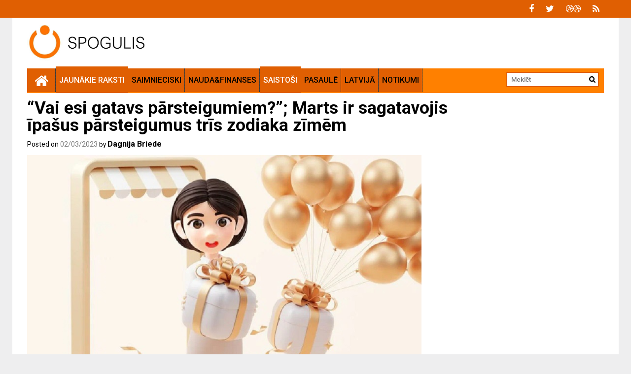

--- FILE ---
content_type: text/html; charset=UTF-8
request_url: https://spogulis.baltic-course.com/vai-esi-gatavs-parsteigumiem-marts-ir-sagatavojis-ipasus-parsteigumus-tris-zodiaka-zimem/94741
body_size: 20178
content:
<!DOCTYPE html><html lang="en-GB" prefix="og: http://ogp.me/ns# fb: http://ogp.me/ns/fb#"><head><meta charset="UTF-8"><meta name="viewport" content="width=device-width, initial-scale=1"><link rel="profile" href="https://gmpg.org/xfn/11"><meta name='robots' content='index, follow, max-image-preview:large, max-snippet:-1, max-video-preview:-1' /><link media="all" href="https://spogulis.baltic-course.com/wp-content/cache/autoptimize/css/autoptimize_abeb299d5ff4b9e3483c62d3de44d98e.css" rel="stylesheet"><title>&quot;Vai esi gatavs pārsteigumiem?&quot;; Marts ir sagatavojis īpašus pārsteigumus trīs zodiaka zīmēm</title><link rel="canonical" href="https://spogulis.baltic-course.com/vai-esi-gatavs-parsteigumiem-marts-ir-sagatavojis-ipasus-parsteigumus-tris-zodiaka-zimem/94741" /><link rel="next" href="https://spogulis.baltic-course.com/vai-esi-gatavs-parsteigumiem-marts-ir-sagatavojis-ipasus-parsteigumus-tris-zodiaka-zimem/94741/2" /><meta name="twitter:card" content="summary_large_image" /><meta name="twitter:title" content="&quot;Vai esi gatavs pārsteigumiem?&quot;; Marts ir sagatavojis īpašus pārsteigumus trīs zodiaka zīmēm" /><meta name="twitter:description" content="Vēlies uzzināt, vai pavasara sākumā būsi laimīgākā zodiaka zīme? Redzēsim, vai ir pienācis laiks spīdēt! &nbsp; Smags darbs, grūti lēmumi un sarežģītas attiecības ir nenovērtējama pieredze, taču dažreiz dzīve var būt daudz vieglāka. Tas ir tā, it kā Visums pēkšņi ir mūsu pusē, un visas zvaigznes pēkšņi saplūst. &nbsp; Lasi vēl: “Izvēlies kārti un uzzini kāds būs tavs liktenis tuvākajā laikā”; būs interesanti &nbsp; Dažām zīmēm 2023. gada martā veiksies labāk nekā citām, pateicoties noteiktam planētu novietojumam. Kas ir..." /><meta name="twitter:image" content="https://spogulis.baltic-course.com/wp-content/uploads/2023/03/6.jpg" /><meta name="twitter:label1" content="Written by" /><meta name="twitter:data1" content="Dagnija Briede" /><meta name="twitter:label2" content="Estimated reading time" /><meta name="twitter:data2" content="3 minutes" /> <script type="application/ld+json" class="yoast-schema-graph">{"@context":"https://schema.org","@graph":[{"@type":"Article","@id":"https://spogulis.baltic-course.com/vai-esi-gatavs-parsteigumiem-marts-ir-sagatavojis-ipasus-parsteigumus-tris-zodiaka-zimem/94741#article","isPartOf":{"@id":"https://spogulis.baltic-course.com/vai-esi-gatavs-parsteigumiem-marts-ir-sagatavojis-ipasus-parsteigumus-tris-zodiaka-zimem/94741"},"author":{"name":"Dagnija Briede","@id":"https://spogulis.baltic-course.com/#/schema/person/2fd38cb35de6bede834fbe646ada9d23"},"headline":"&#8220;Vai esi gatavs pārsteigumiem?&#8221;; Marts ir sagatavojis īpašus pārsteigumus trīs zodiaka zīmēm","datePublished":"2023-03-02T16:29:15+00:00","mainEntityOfPage":{"@id":"https://spogulis.baltic-course.com/vai-esi-gatavs-parsteigumiem-marts-ir-sagatavojis-ipasus-parsteigumus-tris-zodiaka-zimem/94741"},"wordCount":439,"commentCount":0,"publisher":{"@id":"https://spogulis.baltic-course.com/#organization"},"image":{"@id":"https://spogulis.baltic-course.com/vai-esi-gatavs-parsteigumiem-marts-ir-sagatavojis-ipasus-parsteigumus-tris-zodiaka-zimem/94741#primaryimage"},"thumbnailUrl":"https://spogulis.baltic-course.com/wp-content/uploads/2023/03/6.jpg","articleSection":["Jaunākie raksti","Saistoši"],"inLanguage":"en-GB","potentialAction":[{"@type":"CommentAction","name":"Comment","target":["https://spogulis.baltic-course.com/vai-esi-gatavs-parsteigumiem-marts-ir-sagatavojis-ipasus-parsteigumus-tris-zodiaka-zimem/94741#respond"]}]},{"@type":"WebPage","@id":"https://spogulis.baltic-course.com/vai-esi-gatavs-parsteigumiem-marts-ir-sagatavojis-ipasus-parsteigumus-tris-zodiaka-zimem/94741","url":"https://spogulis.baltic-course.com/vai-esi-gatavs-parsteigumiem-marts-ir-sagatavojis-ipasus-parsteigumus-tris-zodiaka-zimem/94741","name":"\"Vai esi gatavs pārsteigumiem?\"; Marts ir sagatavojis īpašus pārsteigumus trīs zodiaka zīmēm","isPartOf":{"@id":"https://spogulis.baltic-course.com/#website"},"primaryImageOfPage":{"@id":"https://spogulis.baltic-course.com/vai-esi-gatavs-parsteigumiem-marts-ir-sagatavojis-ipasus-parsteigumus-tris-zodiaka-zimem/94741#primaryimage"},"image":{"@id":"https://spogulis.baltic-course.com/vai-esi-gatavs-parsteigumiem-marts-ir-sagatavojis-ipasus-parsteigumus-tris-zodiaka-zimem/94741#primaryimage"},"thumbnailUrl":"https://spogulis.baltic-course.com/wp-content/uploads/2023/03/6.jpg","datePublished":"2023-03-02T16:29:15+00:00","inLanguage":"en-GB","potentialAction":[{"@type":"ReadAction","target":["https://spogulis.baltic-course.com/vai-esi-gatavs-parsteigumiem-marts-ir-sagatavojis-ipasus-parsteigumus-tris-zodiaka-zimem/94741"]}]},{"@type":"ImageObject","inLanguage":"en-GB","@id":"https://spogulis.baltic-course.com/vai-esi-gatavs-parsteigumiem-marts-ir-sagatavojis-ipasus-parsteigumus-tris-zodiaka-zimem/94741#primaryimage","url":"https://spogulis.baltic-course.com/wp-content/uploads/2023/03/6.jpg","contentUrl":"https://spogulis.baltic-course.com/wp-content/uploads/2023/03/6.jpg","width":800,"height":570},{"@type":"WebSite","@id":"https://spogulis.baltic-course.com/#website","url":"https://spogulis.baltic-course.com/","name":"Spogulis","description":"Notikumi, ziņas un padomi","publisher":{"@id":"https://spogulis.baltic-course.com/#organization"},"potentialAction":[{"@type":"SearchAction","target":{"@type":"EntryPoint","urlTemplate":"https://spogulis.baltic-course.com/?s={search_term_string}"},"query-input":{"@type":"PropertyValueSpecification","valueRequired":true,"valueName":"search_term_string"}}],"inLanguage":"en-GB"},{"@type":"Organization","@id":"https://spogulis.baltic-course.com/#organization","name":"Baltic Course","alternateName":"Spogulis","url":"https://spogulis.baltic-course.com/","logo":{"@type":"ImageObject","inLanguage":"en-GB","@id":"https://spogulis.baltic-course.com/#/schema/logo/image/","url":"https://spogulis.baltic-course.com/wp-content/uploads/2022/07/cropped-spogulis.jpg","contentUrl":"https://spogulis.baltic-course.com/wp-content/uploads/2022/07/cropped-spogulis.jpg","width":818,"height":225,"caption":"Baltic Course"},"image":{"@id":"https://spogulis.baltic-course.com/#/schema/logo/image/"},"sameAs":["https://www.facebook.com/spogulislv"]},{"@type":"Person","@id":"https://spogulis.baltic-course.com/#/schema/person/2fd38cb35de6bede834fbe646ada9d23","name":"Dagnija Briede","image":{"@type":"ImageObject","inLanguage":"en-GB","@id":"https://spogulis.baltic-course.com/#/schema/person/image/","url":"https://secure.gravatar.com/avatar/5c602d77e0079eec22c598f4803074bc3c4317202d8c85c576e2a42dff02e1f2?s=96&d=mm&r=g","contentUrl":"https://secure.gravatar.com/avatar/5c602d77e0079eec22c598f4803074bc3c4317202d8c85c576e2a42dff02e1f2?s=96&d=mm&r=g","caption":"Dagnija Briede"},"url":"https://spogulis.baltic-course.com/author/dagnija"}]}</script> <link rel='dns-prefetch' href='//fonts.googleapis.com' /><link rel="alternate" type="application/rss+xml" title="Spogulis &raquo; Feed" href="https://spogulis.baltic-course.com/feed" /><link rel="alternate" type="application/rss+xml" title="Spogulis &raquo; Comments Feed" href="https://spogulis.baltic-course.com/comments/feed" /><link rel="alternate" type="application/rss+xml" title="Spogulis &raquo; &#8220;Vai esi gatavs pārsteigumiem?&#8221;; Marts ir sagatavojis īpašus pārsteigumus trīs zodiaka zīmēm Comments Feed" href="https://spogulis.baltic-course.com/vai-esi-gatavs-parsteigumiem-marts-ir-sagatavojis-ipasus-parsteigumus-tris-zodiaka-zimem/94741/feed" /><link rel="alternate" title="oEmbed (JSON)" type="application/json+oembed" href="https://spogulis.baltic-course.com/wp-json/oembed/1.0/embed?url=https%3A%2F%2Fspogulis.baltic-course.com%2Fvai-esi-gatavs-parsteigumiem-marts-ir-sagatavojis-ipasus-parsteigumus-tris-zodiaka-zimem%2F94741" /><link rel="alternate" title="oEmbed (XML)" type="text/xml+oembed" href="https://spogulis.baltic-course.com/wp-json/oembed/1.0/embed?url=https%3A%2F%2Fspogulis.baltic-course.com%2Fvai-esi-gatavs-parsteigumiem-marts-ir-sagatavojis-ipasus-parsteigumus-tris-zodiaka-zimem%2F94741&#038;format=xml" />  <script src="//www.googletagmanager.com/gtag/js?id=G-DXG99X2YCQ"  data-cfasync="false" data-wpfc-render="false" type="text/javascript" async></script> <script data-cfasync="false" data-wpfc-render="false" type="text/javascript">var mi_version = '9.10.1';
				var mi_track_user = true;
				var mi_no_track_reason = '';
								var MonsterInsightsDefaultLocations = {"page_location":"https:\/\/spogulis.baltic-course.com\/vai-esi-gatavs-parsteigumiem-marts-ir-sagatavojis-ipasus-parsteigumus-tris-zodiaka-zimem\/94741\/"};
								if ( typeof MonsterInsightsPrivacyGuardFilter === 'function' ) {
					var MonsterInsightsLocations = (typeof MonsterInsightsExcludeQuery === 'object') ? MonsterInsightsPrivacyGuardFilter( MonsterInsightsExcludeQuery ) : MonsterInsightsPrivacyGuardFilter( MonsterInsightsDefaultLocations );
				} else {
					var MonsterInsightsLocations = (typeof MonsterInsightsExcludeQuery === 'object') ? MonsterInsightsExcludeQuery : MonsterInsightsDefaultLocations;
				}

								var disableStrs = [
										'ga-disable-G-DXG99X2YCQ',
									];

				/* Function to detect opted out users */
				function __gtagTrackerIsOptedOut() {
					for (var index = 0; index < disableStrs.length; index++) {
						if (document.cookie.indexOf(disableStrs[index] + '=true') > -1) {
							return true;
						}
					}

					return false;
				}

				/* Disable tracking if the opt-out cookie exists. */
				if (__gtagTrackerIsOptedOut()) {
					for (var index = 0; index < disableStrs.length; index++) {
						window[disableStrs[index]] = true;
					}
				}

				/* Opt-out function */
				function __gtagTrackerOptout() {
					for (var index = 0; index < disableStrs.length; index++) {
						document.cookie = disableStrs[index] + '=true; expires=Thu, 31 Dec 2099 23:59:59 UTC; path=/';
						window[disableStrs[index]] = true;
					}
				}

				if ('undefined' === typeof gaOptout) {
					function gaOptout() {
						__gtagTrackerOptout();
					}
				}
								window.dataLayer = window.dataLayer || [];

				window.MonsterInsightsDualTracker = {
					helpers: {},
					trackers: {},
				};
				if (mi_track_user) {
					function __gtagDataLayer() {
						dataLayer.push(arguments);
					}

					function __gtagTracker(type, name, parameters) {
						if (!parameters) {
							parameters = {};
						}

						if (parameters.send_to) {
							__gtagDataLayer.apply(null, arguments);
							return;
						}

						if (type === 'event') {
														parameters.send_to = monsterinsights_frontend.v4_id;
							var hookName = name;
							if (typeof parameters['event_category'] !== 'undefined') {
								hookName = parameters['event_category'] + ':' + name;
							}

							if (typeof MonsterInsightsDualTracker.trackers[hookName] !== 'undefined') {
								MonsterInsightsDualTracker.trackers[hookName](parameters);
							} else {
								__gtagDataLayer('event', name, parameters);
							}
							
						} else {
							__gtagDataLayer.apply(null, arguments);
						}
					}

					__gtagTracker('js', new Date());
					__gtagTracker('set', {
						'developer_id.dZGIzZG': true,
											});
					if ( MonsterInsightsLocations.page_location ) {
						__gtagTracker('set', MonsterInsightsLocations);
					}
										__gtagTracker('config', 'G-DXG99X2YCQ', {"forceSSL":"true","link_attribution":"true","author":"Dagnija Briede"} );
										window.gtag = __gtagTracker;										(function () {
						/* https://developers.google.com/analytics/devguides/collection/analyticsjs/ */
						/* ga and __gaTracker compatibility shim. */
						var noopfn = function () {
							return null;
						};
						var newtracker = function () {
							return new Tracker();
						};
						var Tracker = function () {
							return null;
						};
						var p = Tracker.prototype;
						p.get = noopfn;
						p.set = noopfn;
						p.send = function () {
							var args = Array.prototype.slice.call(arguments);
							args.unshift('send');
							__gaTracker.apply(null, args);
						};
						var __gaTracker = function () {
							var len = arguments.length;
							if (len === 0) {
								return;
							}
							var f = arguments[len - 1];
							if (typeof f !== 'object' || f === null || typeof f.hitCallback !== 'function') {
								if ('send' === arguments[0]) {
									var hitConverted, hitObject = false, action;
									if ('event' === arguments[1]) {
										if ('undefined' !== typeof arguments[3]) {
											hitObject = {
												'eventAction': arguments[3],
												'eventCategory': arguments[2],
												'eventLabel': arguments[4],
												'value': arguments[5] ? arguments[5] : 1,
											}
										}
									}
									if ('pageview' === arguments[1]) {
										if ('undefined' !== typeof arguments[2]) {
											hitObject = {
												'eventAction': 'page_view',
												'page_path': arguments[2],
											}
										}
									}
									if (typeof arguments[2] === 'object') {
										hitObject = arguments[2];
									}
									if (typeof arguments[5] === 'object') {
										Object.assign(hitObject, arguments[5]);
									}
									if ('undefined' !== typeof arguments[1].hitType) {
										hitObject = arguments[1];
										if ('pageview' === hitObject.hitType) {
											hitObject.eventAction = 'page_view';
										}
									}
									if (hitObject) {
										action = 'timing' === arguments[1].hitType ? 'timing_complete' : hitObject.eventAction;
										hitConverted = mapArgs(hitObject);
										__gtagTracker('event', action, hitConverted);
									}
								}
								return;
							}

							function mapArgs(args) {
								var arg, hit = {};
								var gaMap = {
									'eventCategory': 'event_category',
									'eventAction': 'event_action',
									'eventLabel': 'event_label',
									'eventValue': 'event_value',
									'nonInteraction': 'non_interaction',
									'timingCategory': 'event_category',
									'timingVar': 'name',
									'timingValue': 'value',
									'timingLabel': 'event_label',
									'page': 'page_path',
									'location': 'page_location',
									'title': 'page_title',
									'referrer' : 'page_referrer',
								};
								for (arg in args) {
																		if (!(!args.hasOwnProperty(arg) || !gaMap.hasOwnProperty(arg))) {
										hit[gaMap[arg]] = args[arg];
									} else {
										hit[arg] = args[arg];
									}
								}
								return hit;
							}

							try {
								f.hitCallback();
							} catch (ex) {
							}
						};
						__gaTracker.create = newtracker;
						__gaTracker.getByName = newtracker;
						__gaTracker.getAll = function () {
							return [];
						};
						__gaTracker.remove = noopfn;
						__gaTracker.loaded = true;
						window['__gaTracker'] = __gaTracker;
					})();
									} else {
										console.log("");
					(function () {
						function __gtagTracker() {
							return null;
						}

						window['__gtagTracker'] = __gtagTracker;
						window['gtag'] = __gtagTracker;
					})();
									}</script> 
 <!--noptimize--><script id="spogu-ready">
			window.advanced_ads_ready=function(e,a){a=a||"complete";var d=function(e){return"interactive"===a?"loading"!==e:"complete"===e};d(document.readyState)?e():document.addEventListener("readystatechange",(function(a){d(a.target.readyState)&&e()}),{once:"interactive"===a})},window.advanced_ads_ready_queue=window.advanced_ads_ready_queue||[];		</script>
		<!--/noptimize--><link rel='stylesheet' id='profitmag-google-font-css' href='//fonts.googleapis.com/css?family=Roboto:400,100,100italic,300,300italic,400italic,500,500italic,700,700italic,900,900italic&#038;subset=latin,latin-ext' type='text/css' media='all' /> <script data-cfasync="false" data-wpfc-render="false" type="text/javascript" id='monsterinsights-frontend-script-js-extra'>var monsterinsights_frontend = {"js_events_tracking":"true","download_extensions":"doc,pdf,ppt,zip,xls,docx,pptx,xlsx","inbound_paths":"[{\"path\":\"\\\/go\\\/\",\"label\":\"affiliate\"},{\"path\":\"\\\/recommend\\\/\",\"label\":\"affiliate\"}]","home_url":"https:\/\/spogulis.baltic-course.com","hash_tracking":"false","v4_id":"G-DXG99X2YCQ"};</script> <script type="text/javascript" src="https://spogulis.baltic-course.com/wp-includes/js/jquery/jquery.min.js?ver=3.7.1" id="jquery-core-js"></script> <script type="text/javascript" id="jquery-js-after">jQuery(document).ready(function() {
	jQuery(".78452c578191306f79e78b5b1e24ff6f").click(function() {
		jQuery.post(
			"https://spogulis.baltic-course.com/wp-admin/admin-ajax.php", {
				"action": "quick_adsense_onpost_ad_click",
				"quick_adsense_onpost_ad_index": jQuery(this).attr("data-index"),
				"quick_adsense_nonce": "230157fd27",
			}, function(response) { }
		);
	});
});

//# sourceURL=jquery-js-after</script> <script type="text/javascript" id="fifu_js_shortcode-js-extra">var ajax_object = {"ajaxurl":"https://spogulis.baltic-course.com/wp-admin/admin-ajax.php"};
//# sourceURL=fifu_js_shortcode-js-extra</script> <script type="text/javascript" id="yop-public-js-extra">var objectL10n = {"yopPollParams":{"urlParams":{"ajax":"https://spogulis.baltic-course.com/wp-admin/admin-ajax.php","wpLogin":"https://spogulis.baltic-course.com/wp-login.php?redirect_to=https%3A%2F%2Fspogulis.baltic-course.com%2Fwp-admin%2Fadmin-ajax.php%3Faction%3Dyop_poll_record_wordpress_vote"},"apiParams":{"reCaptcha":{"siteKey":""},"reCaptchaV2Invisible":{"siteKey":""},"reCaptchaV3":{"siteKey":""},"hCaptcha":{"siteKey":""},"cloudflareTurnstile":{"siteKey":""}},"captchaParams":{"imgPath":"https://spogulis.baltic-course.com/wp-content/plugins/yop-poll/public/assets/img/","url":"https://spogulis.baltic-course.com/wp-content/plugins/yop-poll/app.php","accessibilityAlt":"Sound icon","accessibilityTitle":"Accessibility option: listen to a question and answer it!","accessibilityDescription":"Type below the \u003Cstrong\u003Eanswer\u003C/strong\u003E to what you hear. Numbers or words:","explanation":"Click or touch the \u003Cstrong\u003EANSWER\u003C/strong\u003E","refreshAlt":"Refresh/reload icon","refreshTitle":"Refresh/reload: get new images and accessibility option!"},"voteParams":{"invalidPoll":"Invalid Poll","noAnswersSelected":"No answer selected","minAnswersRequired":"At least {min_answers_allowed} answer(s) required","maxAnswersRequired":"A max of {max_answers_allowed} answer(s) accepted","noAnswerForOther":"No other answer entered","noValueForCustomField":"{custom_field_name} is required","tooManyCharsForCustomField":"Text for {custom_field_name} is too long","consentNotChecked":"You must agree to our terms and conditions","noCaptchaSelected":"Captcha is required","thankYou":"Paldies par balsi"},"resultsParams":{"singleVote":"balss","multipleVotes":"balsis","singleAnswer":"answer","multipleAnswers":"answers"}}};
//# sourceURL=yop-public-js-extra</script> <link rel="https://api.w.org/" href="https://spogulis.baltic-course.com/wp-json/" /><link rel="alternate" title="JSON" type="application/json" href="https://spogulis.baltic-course.com/wp-json/wp/v2/posts/94741" /><link rel="EditURI" type="application/rsd+xml" title="RSD" href="https://spogulis.baltic-course.com/xmlrpc.php?rsd" /><meta name="generator" content="WordPress 6.9" /><link rel='shortlink' href='https://spogulis.baltic-course.com/?p=94741' /> <script>jQuery(document).ready(function ($) {
    //for all images on home/shop
    if ('')
        cropImage();
    //for all images at single product page
    setTimeout(function () {
        resizeImg($);
        jQuery('a.woocommerce-product-gallery__trigger').css('visibility', 'visible');
    }, 2000);
    //Hover Effects
    if ('')
        addHoverEffect($);
    //WooCommerce lightbox/zoom
    disableClick($);
});

jQuery(document).ajaxComplete(function ($) {
    addHoverEffect($);
});

jQuery(window).load(function () {
    jQuery('.flex-viewport').css('height', '100%');
})

function addHoverEffect($) {
    jQuery('img.fifu').each(function (index) {
        if ("")
            jQuery(this).replaceWith('<div id="hover" class=""><div><figure>'.concat(jQuery(this).parent().html()).concat('</figure></div></div>'));
    });
}

function resizeImg($) {
    var imgSelector = ".post img, .page img, .widget-content img, .product img, .wp-admin img, .tax-product_cat img, .fifu img";
    var resizeImage = function (sSel) {
        jQuery(sSel).each(function () {
            //original size
            var width = $(this).context.clientWidth;
            var height = $(this).context.clientHeight;
            var ratio = width / height;
            jQuery(this).attr('data-large_image_width', jQuery(window).width() * ratio);
            jQuery(this).attr('data-large_image_height', jQuery(window).width());
        });
    };
    resizeImage(imgSelector);
}

function cropImage() {
    jQuery("a.woocommerce-LoopProduct-link.woocommerce-loop-product__link, div[id^='post'] ,.slider-section,.beside-post.clearfix,.home-featured-block,.featured-post-block-coltype,.profitmag_widget_recent_entries").find('img').each(function (index) {
        var width = jQuery(this).parent().css('width').replace('px', '');
        width = width != 0 ? width : jQuery(this).parent().parent().css('width').replace('px', '');
        width = width != 0 ? width : jQuery(this).parent().parent().parent().css('width').replace('px', '');
        jQuery(this).attr('style', 'height: ' + (width * 3 / 4) + 'px !important;max-height:380px');
        jQuery(this).css('width', '100%');
        jQuery(this).css('object-fit', 'cover');
    });
}

function disableClick($) {
    if ('') {
        jQuery('.woocommerce-product-gallery__image').each(function (index) {
            jQuery(this).children().click(function () {
                return false;
            });
            jQuery(this).children().children().css("cursor", "default");
        });
    }
}

jQuery(document).ajaxSuccess(function () {
    cropImage();
});

function fifu_get_image_html_api($post_id) {
    var html = null;
    var href = window.location.href;
    var index = href.indexOf('/wp-admin');
    var homeUrl = href.substring(0, index);
    jQuery.ajax({
        url: homeUrl + "/wp-json/fifu-premium/v1/url/" + $post_id,
        async: false,
        success: function (data) {
            html = data;
        },
        error: function (jqXHR, textStatus, errorThrown) {
            console.log(jqXHR);
            console.log(textStatus);
            console.log(errorThrown);
        }
    });
    return html;
}</script> <script>jQuery(document).ready(function ($) {
    replaceVideoThumb($);
    jQuery(".pswp__counter").bind("DOMSubtreeModified", function ($) {
        replaceImageDlg($);
    });
});

jQuery(document).click(function ($) {
    // zoom
    jQuery("a.woocommerce-product-gallery__trigger").on("click", function ($) {
        setTimeout(function () {
            replaceImageDlg($);
        }, 100);
    });
    // arrows
    jQuery("button.pswp__button").on("click", function ($) {
        replaceImageDlg($);
    });
});

jQuery(document).on("mouseover", function ($) {
    jQuery("#site-header-cart").on("mouseenter", function ($) {
        jQuery(".fifu-video").css("display", "inline");
        jQuery(".fifu-video").css("opacity", "100");
    });
})

jQuery(document).keydown(function (e) {
    setTimeout(function () {
        switch (e.which) {
            case 37:// left
                replaceImageDlg($);
                break;
            case 39:// right
                replaceImageDlg($);
                break;
        }
    }, 100);
});

function replaceVideoThumb($) {
    var height;
    var width;

    jQuery('.fifu-video').each(function (index) {
        // the second condition if for related products
        if ('' || $(this).parent().parent().parent().attr('class') == 'products') {
            $(this).css('opacity', 100);
            return;
        }

        if (!height && !width)
            height = width = '100%';

        offsetParent = jQuery(this).parent()[0].offsetParent;
        if (offsetParent) {
            // quote page
            if (offsetParent.localName == 'td') {
                $(this).css('display', 'block')
                $(this).css('width', '100%');
                return;
            }
            width = offsetParent.clientWidth;
            ratio = '0';
            if (width != 0 && ratio != 0) {
                height = width * ratio + 'px';
                width += 'px';
            }
        }

        src = jQuery(this).attr('src');
        if (is_video_img(src)) {
            url = video_url(src);
            clazz = jQuery(this).parent().attr('class');
            if (clazz == 'site-main') {
                max_width = '100%';
                max_height = '100%';
            } else {
                max_width = '';
                max_height = '';
            }
            if (clazz == 'woocommerce-LoopProduct-link woocommerce-loop-product__link') {
                margin = '0px';
            } else {
                margin = '0px';
            }
            jQuery(this).replaceWith('<iframe class="fifu_iframe" ' + 'src=' + '"' + url + '" allowfullscreen frameborder="0" style="margin-bottom:' + margin + ';padding:0px;width:' + '100%' + ';max-width:' + max_width + ';height:' + height + ';max-height:' + max_height + '"></iframe>');
        }
    });
}

function replaceImageDlg($) {
    jQuery('div.pswp__zoom-wrap').each(function () {
        index = jQuery('.pswp__counter').html().split(' ')[0] - 1;
        element = jQuery('.woocommerce-product-gallery__image')[index];
        dataThumb = jQuery(element).attr('data-thumb');
        if (!is_video_img(dataThumb))
            return;
        url = video_url(dataThumb)
        img = jQuery(this).find('img.pswp__img');
        jQuery(this).replaceWith('<div class="pswp__zoom-wrap" style="transform: translate3d(0px, 0px, 0px) scale(1);">' + '<div class="wrapper"><div class="video-wrapper">' + '<iframe class="pswp__video" src="' + url + '" frameborder="0" allowfullscreen=""></iframe>' + '</div></div></div>');
    });
}

jQuery(document).ajaxComplete(function ($) {
    jQuery('.fifu-video').each(function (index) {
        jQuery(this).css('opacity', '100');
    });
});

function is_video_img($src) {
    return !$src ? null : is_youtube_img($src) || is_vimeo_img($src) || is_cloudinary_video_img($src);
}

function is_youtube_img($src) {
    return $src.includes('img.youtube.com');
}

function is_vimeo_img($src) {
    return $src.includes('i.vimeocdn.com');
}

function is_cloudinary_video_img($src) {
    return $src.includes('res.cloudinary.com') && $src.includes('/video/');
}

function video_id($src) {
    if (is_youtube_img($src))
        return youtube_id($src);
    if (is_vimeo_img($src))
        return vimeo_id($src);
    return null;
}

function youtube_parameter($src) {
    return $src.split('?')[1];
}

function youtube_id($src) {
    return $src.split('/')[4];
}

function vimeo_id($src) {
    return $src.split('?')[1];
}

function video_url($src) {
    if (is_youtube_img($src))
        return youtube_url($src);
    if (is_vimeo_img($src))
        return vimeo_url($src);
    if (is_cloudinary_video_img($src))
        return cloudinary_url($src);
    return null;
}

function youtube_url($src) {
    return 'https://www.youtube.com/embed/' + youtube_id($src) + '?' + youtube_parameter($src) + '&enablejsapi=1';
}

function vimeo_url($src) {
    return 'https://player.vimeo.com/video/' + vimeo_id($src);
}

function cloudinary_url($src) {
    return $src.replace('jpg', 'mp4');
}

jQuery(document).ready(function ($) {
    enabled = '';
    if (!enabled)
        return;

    jQuery('iframe').each(function (index) {
        if (this.src.includes("vimeo.com")) {
            jQuery(this).on("mouseover", function () {
                $f(this).api("play");
            }).mouseout(function () {
                $f(this).api("pause");
            });
        }
    });
});

function onYouTubeIframeAPIReady() {
    enabled = '';
    if (!enabled)
        return;

    jQuery('iframe').each(function (index) {
        if (this.src.includes("youtube.com")) {
            var x = new YT.Player(this);
            jQuery(this).on("mouseover", function () {
                x.playVideo();
            }).mouseout(function () {
                x.pauseVideo();
            });
        }
    });
}</script> <script>jQuery(document).ready(function ($) {
    replaceByShortcode($);
});

function replaceByShortcode() {
    jQuery('a.woocommerce-LoopProduct-link.woocommerce-loop-product__link').find('[id^=fifu-shortcode]').each(function (index) {
        var id = jQuery(this).attr('id');
        var post_id = id.split('-')[2];
        jQuery.ajax({
            type: "POST",
            dataType: "json",
            url: ajax_object.ajaxurl,
            cache: false,
            data: {action: 'fifu_callback_shortcode', id: post_id},
            success: function (response) {
                findAndReplace(id, response.longcode);
            }
        }).fail(function (data) {
            console.log(data);
        });
    });
}

function findAndReplace(id, longcode) {
    jQuery('a.woocommerce-LoopProduct-link.woocommerce-loop-product__link').find('#' + id).each(function (index) {
        jQuery(this).replaceWith(longcode);
        //for all shortcodes on home/shop
        if ('')
            cropShortcode();
    });
}

function cropShortcode() {
    var root = jQuery("a.woocommerce-LoopProduct-link.woocommerce-loop-product__link");
    root.find('iframe').each(function (index) {
        var width = root.parent().css('width').replace('px', '');
        jQuery(this).css('height', width * 3 / 4);
        jQuery(this).css('width', '100%');
        jQuery(this).css('object-fit', 'cover');
    });
}</script> <script src="https://a.vimeocdn.com/js/froogaloop2.min.js"></script> <script type="text/javascript" src="https://www.youtube.com/player_api"></script> <script src="https://cdnjs.cloudflare.com/ajax/libs/lightslider/1.1.6/js/lightslider.min.js"></script> <link rel="stylesheet" href="https://cdnjs.cloudflare.com/ajax/libs/lightslider/1.1.6/css/lightslider.min.css" /> <script>(function ($) {
    $(document).ready(function () {
        $(".gallery.list-unstyled").lightSlider({
            gallery: true,
            mode: "fade",
            item: 1,
            thumbItem: 9,
            slideMargin: 0,
            speed: "1000",
            auto: "1",
            loop: true,
            freeMove: true,
            enableDrag: true,
            enableTouch: true,
            pager: false,
            slideEndAnimation: false,
            pause: "2000",
            controls: "1",
            pauseOnHover: "1",
            onSliderLoad: function () {
                $(".gallery.list-unstyled").removeClass("cS-hidden");
            },
        });
    });
})(jQuery);</script> <link rel="pingback" href="https://spogulis.baltic-course.com/xmlrpc.php">  <script src="https://cdn.jsdelivr.net/npm/in-view@0.6.1/dist/in-view.min.js"></script> <script>inView.offset(-150);</script>  <script src="https://securepubads.g.doubleclick.net/tag/js/gpt.js" async></script> <script>stpd = window.stpd || {que: []};
    window.googletag = window.googletag || {};
    googletag.cmd = googletag.cmd || [];
    googletag.cmd.push(function() {
        if(window.innerWidth > 1000) {
            googletag.defineSlot('/147246189,22038539007/baltic-course.com_970x90_sticky_anchorad_desktop', [[1000,100],[970,90],[728,90],[990,90],[970,50],[960,90],[950,90],[980,90]], 'baltic-course_com_sticky_anchorad_responsive').addService(googletag.pubads());
            googletag.defineSlot('/147246189,22038539007/baltic-course.com_300x600_sticky_sidebar_desktop', [[300,600],[160,600],[120,600],[300,250],[300,300],[200,600],[250,600]], 'baltic-course_com_300x600_sticky_sidebar_responsive').addService(googletag.pubads());
            googletag.defineSlot('/147246189,22038539007/baltic-course.com_980x300_top_desktop', [[970,250],[970,210],[970,90],[950,90],[728,90],[930,180],[980,250],[980,300]], 'baltic-course_com_980x300_top_responsive').addService(googletag.pubads());
            googletag.defineSlot('/147246189,22038539007/baltic-course.com_980x300_top_under_logo_desktop', [[970,250],[970,210],[970,90],[950,90],[728,90],[930,180],[980,250],[980,300]], 'baltic-course_com_980x300_top_under_logo_responsive').addService(googletag.pubads());
            googletag.defineSlot('/147246189,22038539007/baltic-course.com_300x600_sidebar_top_desktop', [[300,600],[160,600],[120,600],[300,250],[300,300],[200,600],[250,600]], 'baltic-course_com_300x600_sidebar_top_responsive').addService(googletag.pubads());
        } else {
            googletag.defineSlot('/147246189,22038539007/baltic-course.com_320x100_sticky_anchorad_mobile', [[320,100],[320,50],[300,100],[300,50]], 'baltic-course_com_sticky_anchorad_responsive').addService(googletag.pubads());
            googletag.defineSlot('/147246189,22038539007/baltic-course.com_336x336_top_mobile', [[300,250],[300,300],[336,280],[336,336],[320,250],[320,320]], 'baltic-course_com_980x300_top_responsive').addService(googletag.pubads());
            googletag.defineSlot('/147246189,22038539007/baltic-course.com_336x336_top_under_logo_mobile', [[300,250],[300,300],[336,280],[336,336],[320,250],[320,320]], 'baltic-course_com_980x300_top_under_logo_responsive').addService(googletag.pubads());
            googletag.defineSlot('/147246189,22038539007/baltic-course.com_336x336_sidebar_top_mobile', [[300,250],[300,300],[336,280],[336,336],[320,250],[320,320]], 'baltic-course_com_300x600_sidebar_top_responsive').addService(googletag.pubads());
            googletag.defineSlot('/147246189,22038539007/baltic-course.com_336x336_sticky_sidebar_mobile', [[300,250],[300,300],[336,280],[336,336],[320,250],[320,320]], 'baltic-course_com_300x600_sticky_sidebar_responsive').addService(googletag.pubads());
        }

        googletag.pubads().enableSingleRequest();
        googletag.pubads().collapseEmptyDivs();
        googletag.pubads().disableInitialLoad();
        googletag.enableServices();
    });</script> <script src="https://stpd.cloud/saas/3046" async></script>    <script async src="https://core.dimatter.ai/pubs/spogulis-baltic-course-com.min.js"></script> <script>window.dimatter = window.dimatter || [];
	if(window.innerWidth >= 992){
  		window.dimatter.push(['SPOGLV00_Pixel_Visas_Lapas_LV']);
  		window.dimatter.push(['SPOGLV01_970x90']);
  		window.dimatter.push(['SPOGLV03_300x600']);
  		window.dimatter.push(['SPOGLV04_300x250']);
		} else {
  				window.dimatter.push(['spoglv01_mobile_300x250']);
				window.dimatter.push(['spoglv02_mobile_300x250']);
				window.dimatter.push(['spoglv03_mobile_300x250']);
				window.dimatter.push(['spoglv04_mobile_300x250']);
				window.dimatter.push(['spoglv05_mobile_300x250']);
				window.dimatter.push(['SPOGLV06_300x250_Mobile']);
  				window.dimatter.push(['SPOGLV00_mobile_Pixel']);
				}
  		window.dimatter.push(['_initialize']);</script>  
 <script>window.googletag = window.googletag || { cmd: [] };

    googletag.cmd.push(() => {
        const interstitialSlotBalticCourse = googletag.defineOutOfPageSlot("/23315254230/baltic-course.com_admixer_interstitial", googletag.enums.OutOfPageFormat.INTERSTITIAL,);
        if (interstitialSlotBalticCourse) interstitialSlotBalticCourse.addService(googletag.pubads());
        
        googletag.pubads().enableSingleRequest();
        googletag.enableServices();
        googletag.display(interstitialSlotBalticCourse);
    });</script>    <script async src="https://www.googletagmanager.com/gtag/js?id=UA-234819765-1"></script> <script>window.dataLayer = window.dataLayer || [];
  function gtag(){dataLayer.push(arguments);}
  gtag('js', new Date());

  gtag('config', 'UA-234819765-1');</script>  <script src="https://ua.realtimely.io/script.js" data-site="SPOGULIS" defer></script> <meta name="p:domain_verify" content="3b8f10b0f25bd58ba4984658a9162e2a"/><meta name="google-site-verification" content="QKyvu9IzWayA0s81nALGdmU3ac3ZxwCsPf3ks05UUmg" />  <script async src="https://pagead2.googlesyndication.com/pagead/js/adsbygoogle.js?client=ca-pub-8775106392232080"
     crossorigin="anonymous"></script>  <script  async src="https://pagead2.googlesyndication.com/pagead/js/adsbygoogle.js?client=ca-pub-8775106392232080" crossorigin="anonymous"></script><link rel="icon" href="https://spogulis.baltic-course.com/wp-content/uploads/2024/06/cropped-favicon-1-83x83.png" sizes="32x32" /><link rel="icon" href="https://spogulis.baltic-course.com/wp-content/uploads/2024/06/cropped-favicon-1.png" sizes="192x192" /><link rel="apple-touch-icon" href="https://spogulis.baltic-course.com/wp-content/uploads/2024/06/cropped-favicon-1.png" /><meta name="msapplication-TileImage" content="https://spogulis.baltic-course.com/wp-content/uploads/2024/06/cropped-favicon-1.png" /><meta property="og:image" content="https://spogulis.baltic-course.com/wp-content/uploads/2023/03/6.jpg"/><meta property="og:image:url" content="https://spogulis.baltic-course.com/wp-content/uploads/2023/03/6.jpg"/><meta property="og:image:secure_url" content="https://spogulis.baltic-course.com/wp-content/uploads/2023/03/6.jpg"/><meta itemprop="name" content="&quot;Vai esi gatavs pārsteigumiem?&quot;; Marts ir sagatavojis īpašus pārsteigumus trīs zodiaka zīmēm"/><meta itemprop="headline" content="&quot;Vai esi gatavs pārsteigumiem?&quot;; Marts ir sagatavojis īpašus pārsteigumus trīs zodiaka zīmēm"/><meta itemprop="description" content="Vēlies uzzināt, vai pavasara sākumā būsi laimīgākā zodiaka zīme? Redzēsim, vai ir pienācis laiks spīdēt! Smags darbs, grūti lēmumi un sarežģītas attiecības ir nenovērtējama pieredze, taču dažreiz dzīve var būt daudz vieglāka. Tas ir tā, it kā Visums pēkšņi ir mūsu pusē, un visas zvaigznes pē"/><meta itemprop="image" content="https://spogulis.baltic-course.com/wp-content/uploads/2023/03/6.jpg"/><meta itemprop="datePublished" content="2023-03-02"/><meta itemprop="dateModified" content="2023-03-02T18:29:15+02:00" /><meta itemprop="author" content="Dagnija Briede"/><meta name="twitter:title" content="&quot;Vai esi gatavs pārsteigumiem?&quot;; Marts ir sagatavojis īpašus pārsteigumus trīs zodiaka zīmēm"/><meta name="twitter:url" content="https://spogulis.baltic-course.com/vai-esi-gatavs-parsteigumiem-marts-ir-sagatavojis-ipasus-parsteigumus-tris-zodiaka-zimem/94741"/><meta name="twitter:description" content="Vēlies uzzināt, vai pavasara sākumā būsi laimīgākā zodiaka zīme? Redzēsim, vai ir pienācis laiks spīdēt! Smags darbs, grūti lēmumi un sarežģītas attiecības ir nenovērtējama pieredze, taču dažreiz dzīve var būt daudz vieglāka. Tas ir tā, it kā Visums pēkšņi ir mūsu pusē, un visas zvaigznes pē"/><meta name="twitter:image" content="https://spogulis.baltic-course.com/wp-content/uploads/2023/03/6.jpg"/><meta name="twitter:card" content="summary_large_image"/><link rel="apple-touch-icon" sizes="180x180" href="/apple-touch-icon.png?v=1"><link rel="icon" type="image/png" sizes="32x32" href="/favicon-32x32.png?v=1"><link rel="icon" type="image/png" sizes="16x16" href="/favicon-16x16.png?v=1"><link rel="manifest" href="/site.webmanifest?v=1"><link rel="mask-icon" href="/safari-pinned-tab.svg?v=1" color="#5bbad5"><link rel="shortcut icon" href="/favicon.ico?v=1"><meta name="msapplication-TileColor" content="#da532c"><meta name="theme-color" content="#ffffff"></head><body class="wp-singular post-template-default single single-post postid-94741 single-format-standard wp-custom-logo wp-embed-responsive wp-theme-profitmag group-blog right_sidebar aa-prefix-spogu-">
 <div id='SPOGLV00_Pixel_Visas_Lapas_LV'></div>

 <div id="page" class="hfeed site"> <a class="skip-link screen-reader-text" href="#primary">Skip to content</a><header id="masthead" class="site-header clearfix" role="banner"><div class="top-header-block clearfix"><div class="wrapper"><div class="right-header f-right"><div class="socials"> <a href="https://www.facebook.com/spogulislv" class="facebook" data-title="Facebook" target="_blank"><span class="font-icon-social-facebook"><i class="fa fa-facebook"></i></span></a> <a href="https://twitter.com/IdejuKabata" class="twitter" data-title="Twitter" target="_blank"><span class="font-icon-social-twitter"><i class="fa fa-twitter"></i></span></a> <a href="http://www.baltic-course.com/eng/" class="dribble" data-title="Dribble" target="_blank"><span class="fa fa-dribbble"><i class="fa fa-dribbble"></i></span></a> <a href="http://www.baltic-course.com/rus/" class="rss" data-title="RSS" target="_blank"><span class="font-icon-rss"><i class="fa fa-rss"></i></span></a></div></div></div></div><div class="wrapper header-wrapper clearfix"><div class="header-container"><!-- TOP before logo -->

 <div class="site-branding clearfix"><div class="site-logo f-left"> <a href="https://spogulis.baltic-course.com/" class="custom-logo-link" rel="home"><img width="818" height="225" src="https://spogulis.baltic-course.com/wp-content/uploads/2022/07/cropped-spogulis.jpg" class="custom-logo" alt="Spogulis" decoding="async" fetchpriority="high" srcset="https://spogulis.baltic-course.com/wp-content/uploads/2022/07/cropped-spogulis.jpg 818w, https://spogulis.baltic-course.com/wp-content/uploads/2022/07/cropped-spogulis-768x211.jpg 768w" sizes="(max-width: 818px) 100vw, 818px" /></a></div></div><nav id="site-navigation" class="main-navigation home-nav-icon clearfix menu-left" role="navigation" ><div class="desktop-menu clearfix"><div class="home-icon"> <a href="https://spogulis.baltic-course.com/" title="Spogulis"><i class="fa fa-home"></i></a></div><div class="menu-main-category-menu-container"><ul id="menu-main-category-menu" class="menu"><li id="menu-item-70279" class="menu-item menu-item-type-taxonomy menu-item-object-category current-post-ancestor current-menu-parent current-post-parent menu-item-70279"><a href="https://spogulis.baltic-course.com/category/jaunakie-raksti">Jaunākie raksti</a></li><li id="menu-item-20828" class="menu-item menu-item-type-taxonomy menu-item-object-category menu-item-20828"><a href="https://spogulis.baltic-course.com/category/jaunakie-raksti/saimnieciski">Saimnieciski</a></li><li id="menu-item-50331" class="menu-item menu-item-type-taxonomy menu-item-object-category menu-item-50331"><a href="https://spogulis.baltic-course.com/category/jaunakie-raksti/naudafinanses">Nauda&amp;Finanses</a></li><li id="menu-item-20832" class="menu-item menu-item-type-taxonomy menu-item-object-category current-post-ancestor current-menu-parent current-post-parent menu-item-20832"><a href="https://spogulis.baltic-course.com/category/jaunakie-raksti/saistosi">Saistoši</a></li><li id="menu-item-21416" class="menu-item menu-item-type-taxonomy menu-item-object-category menu-item-21416"><a href="https://spogulis.baltic-course.com/category/jaunakie-raksti/pasaule">Pasaulē</a></li><li id="menu-item-31555" class="menu-item menu-item-type-taxonomy menu-item-object-category menu-item-31555"><a href="https://spogulis.baltic-course.com/category/jaunakie-raksti/latvija">Latvijā</a></li><li id="menu-item-50329" class="menu-item menu-item-type-taxonomy menu-item-object-category menu-item-50329"><a href="https://spogulis.baltic-course.com/category/jaunakie-raksti/notikumi">Notikumi</a></li></ul></div><div class="search-block"><form method="get" id="searchform" class="searchform" action="https://spogulis.baltic-course.com/" ><div><label class="screen-reader-text" for="s"></label> <input type="text" value="" name="s" id="s" placeholder="Meklēt" /> <input type="submit" id="searchsubmit" value="Search" /></div></form></div></div><div class="responsive-slick-menu clearfix"></div></nav></div></div></header><div class="wrapper content-wrapper clearfix"><!-- TOP after menu -->
 <div class="slider-feature-wrap clearfix"></div><div id="content" class="site-content"><div id="primary" class="content-area"><main id="main" class="site-main" role="main"><article id="post-94741" class="post-94741 post type-post status-publish format-standard has-post-thumbnail hentry category-jaunakie-raksti category-saistosi"><header class="entry-header"><h1 class="entry-title">&#8220;Vai esi gatavs pārsteigumiem?&#8221;; Marts ir sagatavojis īpašus pārsteigumus trīs zodiaka zīmēm</h1><div class="entry-meta"> <span class="posted-on">Posted on <a href="https://spogulis.baltic-course.com/vai-esi-gatavs-parsteigumiem-marts-ir-sagatavojis-ipasus-parsteigumus-tris-zodiaka-zimem/94741" rel="bookmark"><time class="entry-date published" datetime="2023-03-02T18:29:15+02:00">02/03/2023</time></a></span><span class="byline"> by <span class="author vcard"><a class="url fn n" href="https://spogulis.baltic-course.com/author/dagnija">Dagnija Briede</a></span></span></div></header><div class="single-feat clearfix"><figure class="single-thumb"> <img width="563" height="353" src="[data-uri]" data-lazy-type="image" data-lazy-src="https://spogulis.baltic-course.com/wp-content/uploads/2023/03/6-563x353.jpg" class="lazy lazy-hidden attachment-single-thumb size-single-thumb wp-post-image" alt="" decoding="async" data-lazy-srcset="https://spogulis.baltic-course.com/wp-content/uploads/2023/03/6-563x353.jpg 563w, https://spogulis.baltic-course.com/wp-content/uploads/2023/03/6-487x304.jpg 487w" data-lazy-sizes="(max-width: 563px) 100vw, 563px" /><noscript><img width="563" height="353" src="https://spogulis.baltic-course.com/wp-content/uploads/2023/03/6-563x353.jpg" class="attachment-single-thumb size-single-thumb wp-post-image" alt="" decoding="async" srcset="https://spogulis.baltic-course.com/wp-content/uploads/2023/03/6-563x353.jpg 563w, https://spogulis.baltic-course.com/wp-content/uploads/2023/03/6-487x304.jpg 487w" sizes="(max-width: 563px) 100vw, 563px" /></noscript></figure><div class="related-post"><h2 class="block-title"><span class="bordertitle-red"></span>Related Post</h2><ul><li><a href="https://spogulis.baltic-course.com/atsledziet-so-vienu-iestatijumu-sava-viedtalruni-akumulators-beidzot-var-sakt-kalpot-daudz-ilgak/163895" title="Atslēdziet šo vienu iestatījumu savā viedtālrunī: akumulators beidzot var sākt kalpot daudz ilgāk">Atslēdziet šo vienu iestatījumu savā viedtālrunī: akumulators beidzot var sākt kalpot daudz ilgāk</a></li><li><a href="https://spogulis.baltic-course.com/mana-alga-tagad-ir-daudz-lielaka-neka-tava-tapec-nenoradi-ko-man-darit-baiba-pazinoja-viram/163869" title="&#8220;Mana alga tagad ir daudz lielāka nekā tava, tāpēc nenorādi ko man darīt&#8221; Baiba paziņoja vīram">&#8220;Mana alga tagad ir daudz lielāka nekā tava, tāpēc nenorādi ko man darīt&#8221; Baiba paziņoja vīram</a></li><li><a href="https://spogulis.baltic-course.com/es-skabeju-kapostus-tikai-3-dienas-pec-vecmaminas-receptes-gimene-tos-ed-blodam-un-tie-ir-loti-kraukskigi/163886" title="Es skābēju kāpostus tikai 3 dienās pēc vecmāmiņas receptes &#8211; ģimene tos ēd bļodām, un tie ir ļoti kraukšķīgi">Es skābēju kāpostus tikai 3 dienās pēc vecmāmiņas receptes &#8211; ģimene tos ēd bļodām, un tie ir ļoti kraukšķīgi</a></li><li><a href="https://spogulis.baltic-course.com/sipolu-mizas-paveic-ko-lielisku-rozes-uzziedes-tikai-10-dienas/163880" title="Sīpolu mizas paveic ko lielisku &#8211; rozes uzziedēs tikai 10 dienās">Sīpolu mizas paveic ko lielisku &#8211; rozes uzziedēs tikai 10 dienās</a></li><li><a href="https://spogulis.baltic-course.com/10-galvenie-jaungada-aizliegumi-ko-nedarit-pirms-un-pec-gadu-mijas/163870" title="10 galvenie Jaungada aizliegumi &#8211; ko nedarīt pirms un pēc gadu mijas">10 galvenie Jaungada aizliegumi &#8211; ko nedarīt pirms un pēc gadu mijas</a></li></ul><ul></ul></div></div><div class="entry-content"><figure></figure><div class="pps-wrap-content"><div class="pps-the-content pps-first-slide"><div class="pps-content pps-clearfix"><p><img decoding="async" class="lazy lazy-hidden alignnone size-full wp-image-94742" src="[data-uri]" data-lazy-type="image" data-lazy-src="https://spogulis.baltic-course.com/wp-content/uploads/2023/03/6.jpg" alt="" width="800" height="570" data-lazy-srcset="https://spogulis.baltic-course.com/wp-content/uploads/2023/03/6.jpg 800w, https://spogulis.baltic-course.com/wp-content/uploads/2023/03/6-768x547.jpg 768w, https://spogulis.baltic-course.com/wp-content/uploads/2023/03/6-240x172.jpg 240w" data-lazy-sizes="(max-width: 800px) 100vw, 800px" /><noscript><img decoding="async" class="alignnone size-full wp-image-94742" src="https://spogulis.baltic-course.com/wp-content/uploads/2023/03/6.jpg" alt="" width="800" height="570" srcset="https://spogulis.baltic-course.com/wp-content/uploads/2023/03/6.jpg 800w, https://spogulis.baltic-course.com/wp-content/uploads/2023/03/6-768x547.jpg 768w, https://spogulis.baltic-course.com/wp-content/uploads/2023/03/6-240x172.jpg 240w" sizes="(max-width: 800px) 100vw, 800px" /></noscript></p><p><strong>Vēlies uzzināt, vai pavasara sākumā būsi laimīgākā zodiaka zīme? </strong><strong>Redzēsim, vai ir pienācis laiks spīdēt!</strong></p><div class="78452c578191306f79e78b5b1e24ff6f" data-index="1" style="float: none; margin:10px 0 10px 0; text-align:center;"> <script async src="//pagead2.googlesyndication.com/pagead/js/adsbygoogle.js"></script>  <ins class="adsbygoogle"
 style="display:block"
 data-ad-client="ca-pub-8775106392232080"
 data-ad-slot="4582521859"
 data-ad-format="auto"></ins> <script>(adsbygoogle = window.adsbygoogle || []).push({});</script> </div><p>&nbsp;</p><p>Smags darbs, grūti lēmumi un sarežģītas attiecības ir nenovērtējama pieredze, taču dažreiz dzīve var būt daudz vieglāka. Tas ir tā, it kā Visums pēkšņi ir mūsu pusē, un visas zvaigznes pēkšņi saplūst.</p><p>&nbsp;</p><h3>Lasi vēl: <span style="color: #00ff00;"><a style="color: #00ff00;" href="https://spogulis.baltic-course.com/izvelies-karti-un-uzzini-kads-bus-tavs-liktenis-tuvakaja-laika-bus-interesanti/94634" target="_blank" rel="noopener">“Izvēlies kārti un uzzini kāds būs tavs liktenis tuvākajā laikā”; būs interesanti</a></span></h3><p>&nbsp;</p><p>Dažām zīmēm 2023. gada martā veiksies labāk nekā citām, pateicoties noteiktam planētu novietojumam.</p><div class="78452c578191306f79e78b5b1e24ff6f" data-index="2" style="float: none; margin:10px 0 10px 0; text-align:center;"> <script async src="https://pagead2.googlesyndication.com/pagead/js/adsbygoogle.js?client=ca-pub-8775106392232080"
     crossorigin="anonymous"></script> <ins class="adsbygoogle"
 style="display:block; text-align:center;"
 data-ad-layout="in-article"
 data-ad-format="fluid"
 data-ad-client="ca-pub-8775106392232080"
 data-ad-slot="5644415284"></ins> <script>(adsbygoogle = window.adsbygoogle || []).push({});</script> </div><p><strong>Kas ir šie laimīgie?</strong></p><div class="monsterinsights-inline-popular-posts monsterinsights-inline-popular-posts-beta monsterinsights-popular-posts-styled" ><div class="monsterinsights-inline-popular-posts-image"><a href="https://spogulis.baltic-course.com/draud-nepatiksanas-latvijas-astrologs-steidzigi-bridina-par-tuvako-laiku-gaidamajiem-notikumiem/163687"><img class="lazy lazy-hidden" decoding="async" src="[data-uri]" data-lazy-type="image" data-lazy-src="https://spogulis.baltic-course.com/wp-content/uploads/2025/12/Svecites.jpg" data-lazy-srcset=" https://spogulis.baltic-course.com/wp-content/uploads/2025/12/Svecites.jpg 818w, https://spogulis.baltic-course.com/wp-content/uploads/2025/12/Svecites-768x489.jpg 768w, https://spogulis.baltic-course.com/wp-content/uploads/2025/12/Svecites-174x111.jpg 174w, https://spogulis.baltic-course.com/wp-content/uploads/2025/12/Svecites-95x62.jpg 95w " alt="Draud nepatikšanas &#8211; Latvijas astrologs steidzīgi brīdina par tuvāko laiku gaidāmajiem notikumiem" /><noscript><img decoding="async" src="https://spogulis.baltic-course.com/wp-content/uploads/2025/12/Svecites.jpg" srcset=" https://spogulis.baltic-course.com/wp-content/uploads/2025/12/Svecites.jpg 818w, https://spogulis.baltic-course.com/wp-content/uploads/2025/12/Svecites-768x489.jpg 768w, https://spogulis.baltic-course.com/wp-content/uploads/2025/12/Svecites-174x111.jpg 174w, https://spogulis.baltic-course.com/wp-content/uploads/2025/12/Svecites-95x62.jpg 95w " alt="Draud nepatikšanas &#8211; Latvijas astrologs steidzīgi brīdina par tuvāko laiku gaidāmajiem notikumiem" /></noscript></a></div><div class="monsterinsights-inline-popular-posts-text"><span class="monsterinsights-inline-popular-posts-label" >Šobrīd aktuāli</span><div class="monsterinsights-inline-popular-posts-post"><a class="monsterinsights-inline-popular-posts-title"  href="https://spogulis.baltic-course.com/draud-nepatiksanas-latvijas-astrologs-steidzigi-bridina-par-tuvako-laiku-gaidamajiem-notikumiem/163687">Draud nepatikšanas &#8211; Latvijas astrologs steidzīgi brīdina par tuvāko laiku gaidāmajiem notikumiem</a></div></div></div><p></p><p>&nbsp;</p><p><img decoding="async" class="lazy lazy-hidden alignnone size-full wp-image-94743" src="[data-uri]" data-lazy-type="image" data-lazy-src="https://spogulis.baltic-course.com/wp-content/uploads/2023/03/5.jpg" alt="" width="800" height="477" data-lazy-srcset="https://spogulis.baltic-course.com/wp-content/uploads/2023/03/5.jpg 800w, https://spogulis.baltic-course.com/wp-content/uploads/2023/03/5-768x458.jpg 768w" data-lazy-sizes="(max-width: 800px) 100vw, 800px" /><noscript><img decoding="async" class="alignnone size-full wp-image-94743" src="https://spogulis.baltic-course.com/wp-content/uploads/2023/03/5.jpg" alt="" width="800" height="477" srcset="https://spogulis.baltic-course.com/wp-content/uploads/2023/03/5.jpg 800w, https://spogulis.baltic-course.com/wp-content/uploads/2023/03/5-768x458.jpg 768w" sizes="(max-width: 800px) 100vw, 800px" /></noscript></p><h4>ŪDENSVĪRS</h4><p>Marts ir labs mēnesis Ūdensvīram divu iemeslu dēļ: Venera ieies šīs zīmes ego zonā, un Saturns beidzot pametīs zvaigznāju un ieies Zivīs.</p><p>Visam pēdējo gadu smagajam darbam pienāks gals, ļaujot Ūdensvīram justies mazāk ierobežotam.</p><p>Veiksme uzsmaidīs romantiskajā un karjeras frontē: Ūdensvīriem būs dedzīgs pielūdzējs un iespēja bez grūtībām sevi pierādīt.</p><p>&nbsp;</p><h3></h3><h3>Turpini skatīt pārējās laimīgās zodiaka zīmes nākošajā lapā</h3></div><nav class="pps-slider-nav pps-bottom-nav pps-clearfix"><div class="nav-digits"><a href="https://spogulis.baltic-course.com/vai-esi-gatavs-parsteigumiem-marts-ir-sagatavojis-ipasus-parsteigumus-tris-zodiaka-zimem/94741/2" class="post-page-numbers"><span class="pps-next">Tālāk</span></a></div><span class="pps-slide-count">1 no 2</span></nav></div></div><div class="78452c578191306f79e78b5b1e24ff6f" data-index="3" style="float: none; margin:10px 0 10px 0; text-align:center;"> <script async src="//pagead2.googlesyndication.com/pagead/js/adsbygoogle.js"></script>  <ins class="adsbygoogle"
 style="display:block"
 data-ad-client="ca-pub-8775106392232080"
 data-ad-slot="7535988252"
 data-ad-format="auto"></ins> <script>(adsbygoogle = window.adsbygoogle || []).push({});</script> </div><div style="font-size: 0px; height: 0px; line-height: 0px; margin: 0; padding: 0; clear: both;"></div><div class="monsterinsights-widget-popular-posts monsterinsights-widget-popular-posts-echo monsterinsights-popular-posts-styled monsterinsights-widget-popular-posts-columns-3"><h2 class="monsterinsights-widget-popular-posts-widget-title">Tevi noteikti interesēs</h2><ul class="monsterinsights-widget-popular-posts-list"><li ><a href="https://spogulis.baltic-course.com/mana-alga-tagad-ir-daudz-lielaka-neka-tava-tapec-nenoradi-ko-man-darit-baiba-pazinoja-viram/163869"><div class="monsterinsights-widget-popular-posts-image"><img class="lazy lazy-hidden" decoding="async" src="[data-uri]" data-lazy-type="image" data-lazy-src="https://spogulis.baltic-course.com/wp-content/uploads/2025/12/Ekranuznemums-2025-12-19-152439.jpg" data-lazy-srcset=" https://spogulis.baltic-course.com/wp-content/uploads/2025/12/Ekranuznemums-2025-12-19-152439.jpg 818w, https://spogulis.baltic-course.com/wp-content/uploads/2025/12/Ekranuznemums-2025-12-19-152439-768x512.jpg 768w, https://spogulis.baltic-course.com/wp-content/uploads/2025/12/Ekranuznemums-2025-12-19-152439-95x62.jpg 95w " alt="&#8220;Mana alga tagad ir daudz lielāka nekā tava, tāpēc nenorādi ko man darīt&#8221; Baiba paziņoja vīram" /><noscript><img decoding="async" src="https://spogulis.baltic-course.com/wp-content/uploads/2025/12/Ekranuznemums-2025-12-19-152439.jpg" srcset=" https://spogulis.baltic-course.com/wp-content/uploads/2025/12/Ekranuznemums-2025-12-19-152439.jpg 818w, https://spogulis.baltic-course.com/wp-content/uploads/2025/12/Ekranuznemums-2025-12-19-152439-768x512.jpg 768w, https://spogulis.baltic-course.com/wp-content/uploads/2025/12/Ekranuznemums-2025-12-19-152439-95x62.jpg 95w " alt="&#8220;Mana alga tagad ir daudz lielāka nekā tava, tāpēc nenorādi ko man darīt&#8221; Baiba paziņoja vīram" /></noscript></div><div class="monsterinsights-widget-popular-posts-text"><span class="monsterinsights-widget-popular-posts-title" >&#8220;Mana alga tagad ir daudz lielāka nekā tava, tāpēc nenorādi ko man darīt&#8221; Baiba paziņoja vīram</span><div class="monsterinsights-widget-popular-posts-meta" ></div></div></a></li><li ><a href="https://spogulis.baltic-course.com/vecmaminas-padoms-nekavejoties-jaaizmirst-kuras-darzkopibas-metodes-vairs-nedarbojas/163834"><div class="monsterinsights-widget-popular-posts-image"><img class="lazy lazy-hidden" decoding="async" src="[data-uri]" data-lazy-type="image" data-lazy-src="https://spogulis.baltic-course.com/wp-content/uploads/2025/12/pexels-corin-1105017.jpg" data-lazy-srcset=" https://spogulis.baltic-course.com/wp-content/uploads/2025/12/pexels-corin-1105017.jpg 818w, https://spogulis.baltic-course.com/wp-content/uploads/2025/12/pexels-corin-1105017-768x512.jpg 768w, https://spogulis.baltic-course.com/wp-content/uploads/2025/12/pexels-corin-1105017-95x62.jpg 95w " alt="Vecmāmiņas padoms nekavējoties jāaizmirst: kuras dārzkopības metodes vairs nedarbojas" /><noscript><img decoding="async" src="https://spogulis.baltic-course.com/wp-content/uploads/2025/12/pexels-corin-1105017.jpg" srcset=" https://spogulis.baltic-course.com/wp-content/uploads/2025/12/pexels-corin-1105017.jpg 818w, https://spogulis.baltic-course.com/wp-content/uploads/2025/12/pexels-corin-1105017-768x512.jpg 768w, https://spogulis.baltic-course.com/wp-content/uploads/2025/12/pexels-corin-1105017-95x62.jpg 95w " alt="Vecmāmiņas padoms nekavējoties jāaizmirst: kuras dārzkopības metodes vairs nedarbojas" /></noscript></div><div class="monsterinsights-widget-popular-posts-text"><span class="monsterinsights-widget-popular-posts-title" >Vecmāmiņas padoms nekavējoties jāaizmirst: kuras dārzkopības metodes vairs nedarbojas</span><div class="monsterinsights-widget-popular-posts-meta" ></div></div></a></li><li ><a href="https://spogulis.baltic-course.com/sipolu-mizas-paveic-ko-lielisku-rozes-uzziedes-tikai-10-dienas/163880"><div class="monsterinsights-widget-popular-posts-image"><img class="lazy lazy-hidden" decoding="async" src="[data-uri]" data-lazy-type="image" data-lazy-src="https://spogulis.baltic-course.com/wp-content/uploads/2025/12/roses-7945822_1280.jpg" data-lazy-srcset=" https://spogulis.baltic-course.com/wp-content/uploads/2025/12/roses-7945822_1280.jpg 818w, https://spogulis.baltic-course.com/wp-content/uploads/2025/12/roses-7945822_1280-768x512.jpg 768w, https://spogulis.baltic-course.com/wp-content/uploads/2025/12/roses-7945822_1280-95x62.jpg 95w " alt="Sīpolu mizas paveic ko lielisku &#8211; rozes uzziedēs tikai 10 dienās" /><noscript><img decoding="async" src="https://spogulis.baltic-course.com/wp-content/uploads/2025/12/roses-7945822_1280.jpg" srcset=" https://spogulis.baltic-course.com/wp-content/uploads/2025/12/roses-7945822_1280.jpg 818w, https://spogulis.baltic-course.com/wp-content/uploads/2025/12/roses-7945822_1280-768x512.jpg 768w, https://spogulis.baltic-course.com/wp-content/uploads/2025/12/roses-7945822_1280-95x62.jpg 95w " alt="Sīpolu mizas paveic ko lielisku &#8211; rozes uzziedēs tikai 10 dienās" /></noscript></div><div class="monsterinsights-widget-popular-posts-text"><span class="monsterinsights-widget-popular-posts-title" >Sīpolu mizas paveic ko lielisku &#8211; rozes uzziedēs tikai 10 dienās</span><div class="monsterinsights-widget-popular-posts-meta" ></div></div></a></li><li ><a href="https://spogulis.baltic-course.com/sniegbaltu-dvielu-noslepums-es-izmantoju-tris-solu-metodi-tiriba-ka-darga-viesnica/163864"><div class="monsterinsights-widget-popular-posts-image"><img class="lazy lazy-hidden" decoding="async" src="[data-uri]" data-lazy-type="image" data-lazy-src="https://spogulis.baltic-course.com/wp-content/uploads/2025/12/1-10.jpg" data-lazy-srcset=" https://spogulis.baltic-course.com/wp-content/uploads/2025/12/1-10.jpg 803w, https://spogulis.baltic-course.com/wp-content/uploads/2025/12/1-10-768x512.jpg 768w, https://spogulis.baltic-course.com/wp-content/uploads/2025/12/1-10-95x62.jpg 95w " alt="Sniegbaltu dvieļu noslēpums: es izmantoju trīs soļu metodi – tīrība kā dārgā viesnīcā" /><noscript><img decoding="async" src="https://spogulis.baltic-course.com/wp-content/uploads/2025/12/1-10.jpg" srcset=" https://spogulis.baltic-course.com/wp-content/uploads/2025/12/1-10.jpg 803w, https://spogulis.baltic-course.com/wp-content/uploads/2025/12/1-10-768x512.jpg 768w, https://spogulis.baltic-course.com/wp-content/uploads/2025/12/1-10-95x62.jpg 95w " alt="Sniegbaltu dvieļu noslēpums: es izmantoju trīs soļu metodi – tīrība kā dārgā viesnīcā" /></noscript></div><div class="monsterinsights-widget-popular-posts-text"><span class="monsterinsights-widget-popular-posts-title" >Sniegbaltu dvieļu noslēpums: es izmantoju trīs soļu metodi – tīrība kā dārgā viesnīcā</span><div class="monsterinsights-widget-popular-posts-meta" ></div></div></a></li><li ><a href="https://spogulis.baltic-course.com/sim-zodiaka-zimem-jauns-meness-20-decembri-nesis-panakumus/163823"><div class="monsterinsights-widget-popular-posts-image"><img class="lazy lazy-hidden" decoding="async" src="[data-uri]" data-lazy-type="image" data-lazy-src="https://spogulis.baltic-course.com/wp-content/uploads/2025/12/woman-6027792_1280.jpg" data-lazy-srcset=" https://spogulis.baltic-course.com/wp-content/uploads/2025/12/woman-6027792_1280.jpg 818w, https://spogulis.baltic-course.com/wp-content/uploads/2025/12/woman-6027792_1280-768x512.jpg 768w, https://spogulis.baltic-course.com/wp-content/uploads/2025/12/woman-6027792_1280-95x62.jpg 95w " alt="Šīm zodiaka zīmēm Jauns mēness 20. decembrī nesīs panākumus" /><noscript><img decoding="async" src="https://spogulis.baltic-course.com/wp-content/uploads/2025/12/woman-6027792_1280.jpg" srcset=" https://spogulis.baltic-course.com/wp-content/uploads/2025/12/woman-6027792_1280.jpg 818w, https://spogulis.baltic-course.com/wp-content/uploads/2025/12/woman-6027792_1280-768x512.jpg 768w, https://spogulis.baltic-course.com/wp-content/uploads/2025/12/woman-6027792_1280-95x62.jpg 95w " alt="Šīm zodiaka zīmēm Jauns mēness 20. decembrī nesīs panākumus" /></noscript></div><div class="monsterinsights-widget-popular-posts-text"><span class="monsterinsights-widget-popular-posts-title" >Šīm zodiaka zīmēm Jauns mēness 20. decembrī nesīs panākumus</span><div class="monsterinsights-widget-popular-posts-meta" ></div></div></a></li><li ><a href="https://spogulis.baltic-course.com/horoskops-19-decembrim-lauvam-plani-tiks-izjaukti-jaunavam-veiksme/163797"><div class="monsterinsights-widget-popular-posts-image"><img class="lazy lazy-hidden" decoding="async" src="[data-uri]" data-lazy-type="image" data-lazy-src="https://spogulis.baltic-course.com/wp-content/uploads/2025/12/grand-canyon-winter-2110045_1280.jpg" data-lazy-srcset=" https://spogulis.baltic-course.com/wp-content/uploads/2025/12/grand-canyon-winter-2110045_1280.jpg 818w, https://spogulis.baltic-course.com/wp-content/uploads/2025/12/grand-canyon-winter-2110045_1280-768x469.jpg 768w " alt="Horoskops 19. decembrim: Lauvām &#8211; plāni tiks izjaukti, Jaunavām &#8211; veiksme" /><noscript><img decoding="async" src="https://spogulis.baltic-course.com/wp-content/uploads/2025/12/grand-canyon-winter-2110045_1280.jpg" srcset=" https://spogulis.baltic-course.com/wp-content/uploads/2025/12/grand-canyon-winter-2110045_1280.jpg 818w, https://spogulis.baltic-course.com/wp-content/uploads/2025/12/grand-canyon-winter-2110045_1280-768x469.jpg 768w " alt="Horoskops 19. decembrim: Lauvām &#8211; plāni tiks izjaukti, Jaunavām &#8211; veiksme" /></noscript></div><div class="monsterinsights-widget-popular-posts-text"><span class="monsterinsights-widget-popular-posts-title" >Horoskops 19. decembrim: Lauvām &#8211; plāni tiks izjaukti, Jaunavām &#8211; veiksme</span><div class="monsterinsights-widget-popular-posts-meta" ></div></div></a></li></ul></div><p></p></div><footer class="entry-footer"> <span class="cat-links"> Posted in <a href="https://spogulis.baltic-course.com/category/jaunakie-raksti" rel="category tag">Jaunākie raksti</a>, <a href="https://spogulis.baltic-course.com/category/jaunakie-raksti/saistosi" rel="category tag">Saistoši</a> </span></footer></article><nav class="navigation post-navigation" aria-label="Posts"><h2 class="screen-reader-text">Post navigation</h2><!-- Before comments -->

 

<script async src="//pagead2.googlesyndication.com/pagead/js/adsbygoogle.js"></script>
<ins class="adsbygoogle"
     style="display:block"
     data-ad-format="autorelaxed"
     data-ad-client="ca-pub-8775106392232080"
     data-ad-slot="8505294061"></ins>
<script>
     (adsbygoogle = window.adsbygoogle || []).push({});
</script>
 
 


 <div class="nav-links"><div class="nav-previous"><a href="https://spogulis.baltic-course.com/tris-trijnieki-un-divi-divnieki-03-03-2023-5-magiski-veidi-ka-izteikt-velesanos/94803" rel="prev">&#8220;Trīs trijnieki un divi divnieki- 03.03.2023.&#8221;; 5 maģiski veidi kā izteikt vēlēšanos</a></div><div class="nav-next"><a href="https://spogulis.baltic-course.com/tavs-veiksmes-menesis-marta-vidus-trijam-zodiaka-zimem-ir-lielas-veiksmes-laiks/94799" rel="next">&#8220;Tavs veiksmes mēnesis&#8221;; Marta vidus trijām zodiaka zīmēm ir lielas veiksmes laiks</a></div></div></nav><div id="disqus_thread"></div></main></div><div id="secondary-right" class="widget-area secondary-sidebar f-right clearfix" role="complementary"><div id="sidebar-section-top" class="widget-area sidebar clearfix"><aside id="classictextwidget-16" class="widget classic-textwidget custom-classic-textwidget"><div class="classic-text-widget"><div id='SPOGLV03_300x600'></div><div id='SPOGLV04_300x250'></div><div id='spoglv01_mobile_300x250'></div><div id='spoglv02_mobile_300x250'></div></div></aside><aside id="classictextwidget-13" class="widget classic-textwidget custom-classic-textwidget"><div class="classic-text-widget"><div id="baltic-course_com_300x600_sidebar_top_responsive"> <script>googletag.cmd.push(function() { googletag.display('baltic-course_com_300x600_sidebar_top_responsive'); });</script> </div></div></aside><aside id="classictextwidget-15" class="widget classic-textwidget custom-classic-textwidget"><div class="classic-text-widget"><div id="baltic-course_com_300x600_sticky_sidebar_responsive"> <script>googletag.cmd.push(function() { googletag.display('baltic-course_com_300x600_sticky_sidebar_responsive'); });</script> </div> <script>document.addEventListener('DOMContentLoaded', function () {
    setTimeout(function () {
        var content =  top.document.querySelector('#primary');
        var sidebar = top.document.querySelector('#sidebar-section-top');
        var stickyAd = sidebar.children[sidebar.children.length - 1];

        if (content.clientHeight >= sidebar.clientHeight){
            sidebar.style.height = content.clientHeight + "px";
            stickyAd.style.cssText += "position: sticky; top: 0px;";
        }
    }, 3000);
}, false);</script></div></aside></div></div></div></div><footer id="colophon" class="site-footer clearrfix" role="contentinfo"><div class="wrapper footer-wrapper clearfix"> 
  <!-- Before Footer -->
 
   <!-- 980x300 bottom responsive -->
 
 <div id="baltic-course_com_980x300_top_responsive">
    <script>
      googletag.cmd.push(function() { googletag.display('baltic-course_com_980x300_top_responsive'); });
    </script>
</div>


 

<!-- SETUPADS Sticky CODE END --><div class="top-bottom clearfix"><div id="footer-top"></div><div id="footer-bottom"><div class="footer-columns four-cols"><div class="footer1 col" class="footer-widget"><aside id="search-2" class="widget widget_search"><form method="get" id="searchform" class="searchform" action="https://spogulis.baltic-course.com/" ><div><label class="screen-reader-text" for="s"></label> <input type="text" value="" name="s" id="s" placeholder="Meklēt" /> <input type="submit" id="searchsubmit" value="Search" /></div></form></aside></div><div class="footer2 col" class="footer-widget"><aside id="profitmag-recent-posts-2" class="widget profitmag_widget_recent_entries"><h3 class="widget-title"><span>Jaunākie raksti</span></h3><ul><li><figure class="widget-image recent-image clearfix"> <a href="https://spogulis.baltic-course.com/atsledziet-so-vienu-iestatijumu-sava-viedtalruni-akumulators-beidzot-var-sakt-kalpot-daudz-ilgak/163895"><img src="https://spogulis.baltic-course.com/wp-content/uploads/2025/12/iphones-95x62.jpg" alt="Atslēdziet šo vienu iestatījumu savā viedtālrunī: akumulators beidzot var sākt kalpot daudz ilgāk" title="Atslēdziet šo vienu iestatījumu savā viedtālrunī: akumulators beidzot var sākt kalpot daudz ilgāk" /></a></figure><p class="post-desc"> <a href="https://spogulis.baltic-course.com/atsledziet-so-vienu-iestatijumu-sava-viedtalruni-akumulators-beidzot-var-sakt-kalpot-daudz-ilgak/163895">Atslēdziet šo vienu iestatījumu savā viedtālrunī: akumulators beidzot var sākt kalpot daudz ilgāk</a><div class="post-date"><i class="fa fa-calendar"></i>December 19, 2025</div></p></li><li><figure class="widget-image recent-image clearfix"> <a href="https://spogulis.baltic-course.com/mana-alga-tagad-ir-daudz-lielaka-neka-tava-tapec-nenoradi-ko-man-darit-baiba-pazinoja-viram/163869"><img src="https://spogulis.baltic-course.com/wp-content/uploads/2025/12/Ekranuznemums-2025-12-19-152439-95x62.jpg" alt="&#8220;Mana alga tagad ir daudz lielāka nekā tava, tāpēc nenorādi ko man darīt&#8221; Baiba paziņoja vīram" title="&#8220;Mana alga tagad ir daudz lielāka nekā tava, tāpēc nenorādi ko man darīt&#8221; Baiba paziņoja vīram" /></a></figure><p class="post-desc"> <a href="https://spogulis.baltic-course.com/mana-alga-tagad-ir-daudz-lielaka-neka-tava-tapec-nenoradi-ko-man-darit-baiba-pazinoja-viram/163869">&#8220;Mana alga tagad ir daudz lielāka nekā tava, tāpēc nenorādi ko man darīt&#8221; Baiba paziņoja vīram</a><div class="post-date"><i class="fa fa-calendar"></i>December 19, 2025</div></p></li><li><figure class="widget-image recent-image clearfix"> <a href="https://spogulis.baltic-course.com/es-skabeju-kapostus-tikai-3-dienas-pec-vecmaminas-receptes-gimene-tos-ed-blodam-un-tie-ir-loti-kraukskigi/163886"><img src="https://spogulis.baltic-course.com/wp-content/uploads/2025/12/1-11-95x62.jpg" alt="Es skābēju kāpostus tikai 3 dienās pēc vecmāmiņas receptes &#8211; ģimene tos ēd bļodām, un tie ir ļoti kraukšķīgi" title="Es skābēju kāpostus tikai 3 dienās pēc vecmāmiņas receptes &#8211; ģimene tos ēd bļodām, un tie ir ļoti kraukšķīgi" /></a></figure><p class="post-desc"> <a href="https://spogulis.baltic-course.com/es-skabeju-kapostus-tikai-3-dienas-pec-vecmaminas-receptes-gimene-tos-ed-blodam-un-tie-ir-loti-kraukskigi/163886">Es skābēju kāpostus tikai 3 dienās pēc vecmāmiņas receptes &#8211; ģimene tos ēd bļodām, un tie ir ļoti kraukšķīgi</a><div class="post-date"><i class="fa fa-calendar"></i>December 19, 2025</div></p></li></ul></aside></div><div class="footer3 col" class="footer-widget"><aside id="nav_menu-2" class="widget widget_nav_menu"><h3 class="widget-title"><span>Izvēlne</span></h3><div class="menu-main-category-menu-container"><ul id="menu-main-category-menu-1" class="menu"><li class="menu-item menu-item-type-taxonomy menu-item-object-category current-post-ancestor current-menu-parent current-post-parent menu-item-70279"><a href="https://spogulis.baltic-course.com/category/jaunakie-raksti">Jaunākie raksti</a></li><li class="menu-item menu-item-type-taxonomy menu-item-object-category menu-item-20828"><a href="https://spogulis.baltic-course.com/category/jaunakie-raksti/saimnieciski">Saimnieciski</a></li><li class="menu-item menu-item-type-taxonomy menu-item-object-category menu-item-50331"><a href="https://spogulis.baltic-course.com/category/jaunakie-raksti/naudafinanses">Nauda&amp;Finanses</a></li><li class="menu-item menu-item-type-taxonomy menu-item-object-category current-post-ancestor current-menu-parent current-post-parent menu-item-20832"><a href="https://spogulis.baltic-course.com/category/jaunakie-raksti/saistosi">Saistoši</a></li><li class="menu-item menu-item-type-taxonomy menu-item-object-category menu-item-21416"><a href="https://spogulis.baltic-course.com/category/jaunakie-raksti/pasaule">Pasaulē</a></li><li class="menu-item menu-item-type-taxonomy menu-item-object-category menu-item-31555"><a href="https://spogulis.baltic-course.com/category/jaunakie-raksti/latvija">Latvijā</a></li><li class="menu-item menu-item-type-taxonomy menu-item-object-category menu-item-50329"><a href="https://spogulis.baltic-course.com/category/jaunakie-raksti/notikumi">Notikumi</a></li></ul></div></aside></div><div class="footer4 col" class="footer-widget"><aside id="nav_menu-3" class="widget widget_nav_menu"><h3 class="widget-title"><span>Noteikumi</span></h3><div class="menu-usage-rulles-container"><ul id="menu-usage-rulles" class="menu"><li id="menu-item-70281" class="menu-item menu-item-type-post_type menu-item-object-page menu-item-70281"><a href="https://spogulis.baltic-course.com/lietosanas-noteikumi">Lietošana</a></li><li id="menu-item-70280" class="menu-item menu-item-type-post_type menu-item-object-page menu-item-70280"><a href="https://spogulis.baltic-course.com/komentesanas-noteikumi">Par mums un kontakti</a></li><li id="menu-item-70282" class="menu-item menu-item-type-post_type menu-item-object-page menu-item-70282"><a href="https://spogulis.baltic-course.com/privatuma-noteikumi">Privātums</a></li></ul></div></aside></div></div></div></div><div class="footer-copyright border t-center"><p> ©GIL, 2025</p><div class="site-info"> <a href="https://wordpress.org/">Proudly powered by WordPress</a> <span class="sep"> | </span> Profitmag by <a href="http://rigorousthemes.com/" rel="designer">Rigorous Themes</a></div></div></div></footer></div> <script type="speculationrules">{"prefetch":[{"source":"document","where":{"and":[{"href_matches":"/*"},{"not":{"href_matches":["/wp-*.php","/wp-admin/*","/wp-content/uploads/*","/wp-content/*","/wp-content/plugins/*","/wp-content/themes/profitmag/*","/*\\?(.+)"]}},{"not":{"selector_matches":"a[rel~=\"nofollow\"]"}},{"not":{"selector_matches":".no-prefetch, .no-prefetch a"}}]},"eagerness":"conservative"}]}</script> <div id="baltic-course_com_sticky_anchorad_responsive"> <script>googletag.cmd.push(function() { googletag.display('baltic-course_com_sticky_anchorad_responsive'); });</script> </div> <script type="text/javascript">/* MonsterInsights Scroll Tracking */
		if ( typeof(jQuery) !== 'undefined' ) {
		jQuery( document ).ready(function(){
		function monsterinsights_scroll_tracking_load() {
		if ( ( typeof(__gaTracker) !== 'undefined' && __gaTracker && __gaTracker.hasOwnProperty( "loaded" ) && __gaTracker.loaded == true ) || ( typeof(__gtagTracker) !== 'undefined' && __gtagTracker ) ) {
		(function(factory) {
		factory(jQuery);
		}(function($) {

		/* Scroll Depth */
		"use strict";
		var defaults = {
		percentage: true
		};

		var $window = $(window),
		cache = [],
		scrollEventBound = false,
		lastPixelDepth = 0;

		/*
		* Plugin
		*/

		$.scrollDepth = function(options) {

		var startTime = +new Date();

		options = $.extend({}, defaults, options);

		/*
		* Functions
		*/

		function sendEvent(action, label, scrollDistance, timing) {
		if ( 'undefined' === typeof MonsterInsightsObject || 'undefined' === typeof MonsterInsightsObject.sendEvent ) {
		return;
		}
			var paramName = action.toLowerCase();
	var fieldsArray = {
	send_to: 'G-DXG99X2YCQ',
	non_interaction: true
	};
	fieldsArray[paramName] = label;

	if (arguments.length > 3) {
	fieldsArray.scroll_timing = timing
	MonsterInsightsObject.sendEvent('event', 'scroll_depth', fieldsArray);
	} else {
	MonsterInsightsObject.sendEvent('event', 'scroll_depth', fieldsArray);
	}
			}

		function calculateMarks(docHeight) {
		return {
		'25%' : parseInt(docHeight * 0.25, 10),
		'50%' : parseInt(docHeight * 0.50, 10),
		'75%' : parseInt(docHeight * 0.75, 10),
		/* Cushion to trigger 100% event in iOS */
		'100%': docHeight - 5
		};
		}

		function checkMarks(marks, scrollDistance, timing) {
		/* Check each active mark */
		$.each(marks, function(key, val) {
		if ( $.inArray(key, cache) === -1 && scrollDistance >= val ) {
		sendEvent('Percentage', key, scrollDistance, timing);
		cache.push(key);
		}
		});
		}

		function rounded(scrollDistance) {
		/* Returns String */
		return (Math.floor(scrollDistance/250) * 250).toString();
		}

		function init() {
		bindScrollDepth();
		}

		/*
		* Public Methods
		*/

		/* Reset Scroll Depth with the originally initialized options */
		$.scrollDepth.reset = function() {
		cache = [];
		lastPixelDepth = 0;
		$window.off('scroll.scrollDepth');
		bindScrollDepth();
		};

		/* Add DOM elements to be tracked */
		$.scrollDepth.addElements = function(elems) {

		if (typeof elems == "undefined" || !$.isArray(elems)) {
		return;
		}

		$.merge(options.elements, elems);

		/* If scroll event has been unbound from window, rebind */
		if (!scrollEventBound) {
		bindScrollDepth();
		}

		};

		/* Remove DOM elements currently tracked */
		$.scrollDepth.removeElements = function(elems) {

		if (typeof elems == "undefined" || !$.isArray(elems)) {
		return;
		}

		$.each(elems, function(index, elem) {

		var inElementsArray = $.inArray(elem, options.elements);
		var inCacheArray = $.inArray(elem, cache);

		if (inElementsArray != -1) {
		options.elements.splice(inElementsArray, 1);
		}

		if (inCacheArray != -1) {
		cache.splice(inCacheArray, 1);
		}

		});

		};

		/*
		* Throttle function borrowed from:
		* Underscore.js 1.5.2
		* http://underscorejs.org
		* (c) 2009-2013 Jeremy Ashkenas, DocumentCloud and Investigative Reporters & Editors
		* Underscore may be freely distributed under the MIT license.
		*/

		function throttle(func, wait) {
		var context, args, result;
		var timeout = null;
		var previous = 0;
		var later = function() {
		previous = new Date;
		timeout = null;
		result = func.apply(context, args);
		};
		return function() {
		var now = new Date;
		if (!previous) previous = now;
		var remaining = wait - (now - previous);
		context = this;
		args = arguments;
		if (remaining <= 0) {
		clearTimeout(timeout);
		timeout = null;
		previous = now;
		result = func.apply(context, args);
		} else if (!timeout) {
		timeout = setTimeout(later, remaining);
		}
		return result;
		};
		}

		/*
		* Scroll Event
		*/

		function bindScrollDepth() {

		scrollEventBound = true;

		$window.on('scroll.scrollDepth', throttle(function() {
		/*
		* We calculate document and window height on each scroll event to
		* account for dynamic DOM changes.
		*/

		var docHeight = $(document).height(),
		winHeight = window.innerHeight ? window.innerHeight : $window.height(),
		scrollDistance = $window.scrollTop() + winHeight,

		/* Recalculate percentage marks */
		marks = calculateMarks(docHeight),

		/* Timing */
		timing = +new Date - startTime;

		checkMarks(marks, scrollDistance, timing);
		}, 500));

		}

		init();
		};

		/* UMD export */
		return $.scrollDepth;

		}));

		jQuery.scrollDepth();
		} else {
		setTimeout(monsterinsights_scroll_tracking_load, 200);
		}
		}
		monsterinsights_scroll_tracking_load();
		});
		}
		/* End MonsterInsights Scroll Tracking */
			/* MonsterInsights Conversion Event */
	jQuery(document).ready(function() {
		jQuery('a[data-mi-conversion-event]')
			.off('click.monsterinsightsConversion')
			.on('click.monsterinsightsConversion', function() {
				if ( typeof(__gtagTracker) !== 'undefined' && __gtagTracker ) {
					var $link = jQuery(this);
					var eventName = $link.attr('data-mi-event-name');
					if ( typeof eventName === 'undefined' || ! eventName ) {
						// Fallback to first word of the <a> tag, lowercase, strip html
						var text = $link.text().trim();
						text = text.replace(/(<([^>]+)>)/gi, '').toLowerCase();
						var firstWord = text.split(/\s+/)[0] || '';

						if ( firstWord ) {
							eventName = 'click-' + firstWord;
						} else {
							eventName = $link.parent().hasClass('wp-block-image') ? 'image-click' : 'button-click';
						}
					}
					__gtagTracker('event', 'mi-' + eventName);
				}
			});
	});
	/* End MonsterInsights Conversion Event */</script><script type="text/javascript" id="disqus_count-js-extra">var countVars = {"disqusShortname":"https-spogulis-baltic-course-com"};
//# sourceURL=disqus_count-js-extra</script> <script type="text/javascript" id="disqus_embed-js-extra">var embedVars = {"disqusConfig":{"integration":"wordpress 3.1.3 6.9"},"disqusIdentifier":"94741 https://spogulis.baltic-course.com/?p=94741","disqusShortname":"https-spogulis-baltic-course-com","disqusTitle":"\u201cVai esi gatavs p\u0101rsteigumiem?\u201d; Marts ir sagatavojis \u012bpa\u0161us p\u0101rsteigumus tr\u012bs zodiaka z\u012bm\u0113m","disqusUrl":"https://spogulis.baltic-course.com/vai-esi-gatavs-parsteigumiem-marts-ir-sagatavojis-ipasus-parsteigumus-tris-zodiaka-zimem/94741","postId":"94741"};
//# sourceURL=disqus_embed-js-extra</script> <script type="text/javascript" id="jquery-paged-post-js-extra">var pps_options_object = {"scroll_up":""};
//# sourceURL=jquery-paged-post-js-extra</script> <script id="wp-emoji-settings" type="application/json">{"baseUrl":"https://s.w.org/images/core/emoji/17.0.2/72x72/","ext":".png","svgUrl":"https://s.w.org/images/core/emoji/17.0.2/svg/","svgExt":".svg","source":{"concatemoji":"https://spogulis.baltic-course.com/wp-includes/js/wp-emoji-release.min.js?ver=6.9"}}</script> <script type="module">/*! This file is auto-generated */
const a=JSON.parse(document.getElementById("wp-emoji-settings").textContent),o=(window._wpemojiSettings=a,"wpEmojiSettingsSupports"),s=["flag","emoji"];function i(e){try{var t={supportTests:e,timestamp:(new Date).valueOf()};sessionStorage.setItem(o,JSON.stringify(t))}catch(e){}}function c(e,t,n){e.clearRect(0,0,e.canvas.width,e.canvas.height),e.fillText(t,0,0);t=new Uint32Array(e.getImageData(0,0,e.canvas.width,e.canvas.height).data);e.clearRect(0,0,e.canvas.width,e.canvas.height),e.fillText(n,0,0);const a=new Uint32Array(e.getImageData(0,0,e.canvas.width,e.canvas.height).data);return t.every((e,t)=>e===a[t])}function p(e,t){e.clearRect(0,0,e.canvas.width,e.canvas.height),e.fillText(t,0,0);var n=e.getImageData(16,16,1,1);for(let e=0;e<n.data.length;e++)if(0!==n.data[e])return!1;return!0}function u(e,t,n,a){switch(t){case"flag":return n(e,"\ud83c\udff3\ufe0f\u200d\u26a7\ufe0f","\ud83c\udff3\ufe0f\u200b\u26a7\ufe0f")?!1:!n(e,"\ud83c\udde8\ud83c\uddf6","\ud83c\udde8\u200b\ud83c\uddf6")&&!n(e,"\ud83c\udff4\udb40\udc67\udb40\udc62\udb40\udc65\udb40\udc6e\udb40\udc67\udb40\udc7f","\ud83c\udff4\u200b\udb40\udc67\u200b\udb40\udc62\u200b\udb40\udc65\u200b\udb40\udc6e\u200b\udb40\udc67\u200b\udb40\udc7f");case"emoji":return!a(e,"\ud83e\u1fac8")}return!1}function f(e,t,n,a){let r;const o=(r="undefined"!=typeof WorkerGlobalScope&&self instanceof WorkerGlobalScope?new OffscreenCanvas(300,150):document.createElement("canvas")).getContext("2d",{willReadFrequently:!0}),s=(o.textBaseline="top",o.font="600 32px Arial",{});return e.forEach(e=>{s[e]=t(o,e,n,a)}),s}function r(e){var t=document.createElement("script");t.src=e,t.defer=!0,document.head.appendChild(t)}a.supports={everything:!0,everythingExceptFlag:!0},new Promise(t=>{let n=function(){try{var e=JSON.parse(sessionStorage.getItem(o));if("object"==typeof e&&"number"==typeof e.timestamp&&(new Date).valueOf()<e.timestamp+604800&&"object"==typeof e.supportTests)return e.supportTests}catch(e){}return null}();if(!n){if("undefined"!=typeof Worker&&"undefined"!=typeof OffscreenCanvas&&"undefined"!=typeof URL&&URL.createObjectURL&&"undefined"!=typeof Blob)try{var e="postMessage("+f.toString()+"("+[JSON.stringify(s),u.toString(),c.toString(),p.toString()].join(",")+"));",a=new Blob([e],{type:"text/javascript"});const r=new Worker(URL.createObjectURL(a),{name:"wpTestEmojiSupports"});return void(r.onmessage=e=>{i(n=e.data),r.terminate(),t(n)})}catch(e){}i(n=f(s,u,c,p))}t(n)}).then(e=>{for(const n in e)a.supports[n]=e[n],a.supports.everything=a.supports.everything&&a.supports[n],"flag"!==n&&(a.supports.everythingExceptFlag=a.supports.everythingExceptFlag&&a.supports[n]);var t;a.supports.everythingExceptFlag=a.supports.everythingExceptFlag&&!a.supports.flag,a.supports.everything||((t=a.source||{}).concatemoji?r(t.concatemoji):t.wpemoji&&t.twemoji&&(r(t.twemoji),r(t.wpemoji)))});
//# sourceURL=https://spogulis.baltic-course.com/wp-includes/js/wp-emoji-loader.min.js</script> <!--noptimize--><script>!function(){window.advanced_ads_ready_queue=window.advanced_ads_ready_queue||[],advanced_ads_ready_queue.push=window.advanced_ads_ready;for(var d=0,a=advanced_ads_ready_queue.length;d<a;d++)advanced_ads_ready(advanced_ads_ready_queue[d])}();</script><!--/noptimize--> <script defer src="https://spogulis.baltic-course.com/wp-content/cache/autoptimize/js/autoptimize_6e1024da01ecf23ef181e9f69d3f1c26.js"></script><script defer src="https://static.cloudflareinsights.com/beacon.min.js/vcd15cbe7772f49c399c6a5babf22c1241717689176015" integrity="sha512-ZpsOmlRQV6y907TI0dKBHq9Md29nnaEIPlkf84rnaERnq6zvWvPUqr2ft8M1aS28oN72PdrCzSjY4U6VaAw1EQ==" data-cf-beacon='{"version":"2024.11.0","token":"008a08d3d9f8474cbc893e949f17fee5","r":1,"server_timing":{"name":{"cfCacheStatus":true,"cfEdge":true,"cfExtPri":true,"cfL4":true,"cfOrigin":true,"cfSpeedBrain":true},"location_startswith":null}}' crossorigin="anonymous"></script>
</body></html>

<!-- Page supported by LiteSpeed Cache 7.7 on 2025-12-19 19:49:24 -->

--- FILE ---
content_type: text/html; charset=utf-8
request_url: https://www.google.com/recaptcha/api2/aframe
body_size: 267
content:
<!DOCTYPE HTML><html><head><meta http-equiv="content-type" content="text/html; charset=UTF-8"></head><body><script nonce="809M90R7B2TfScFMKvhjHg">/** Anti-fraud and anti-abuse applications only. See google.com/recaptcha */ try{var clients={'sodar':'https://pagead2.googlesyndication.com/pagead/sodar?'};window.addEventListener("message",function(a){try{if(a.source===window.parent){var b=JSON.parse(a.data);var c=clients[b['id']];if(c){var d=document.createElement('img');d.src=c+b['params']+'&rc='+(localStorage.getItem("rc::a")?sessionStorage.getItem("rc::b"):"");window.document.body.appendChild(d);sessionStorage.setItem("rc::e",parseInt(sessionStorage.getItem("rc::e")||0)+1);localStorage.setItem("rc::h",'1766166569697');}}}catch(b){}});window.parent.postMessage("_grecaptcha_ready", "*");}catch(b){}</script></body></html>

--- FILE ---
content_type: application/javascript; charset=utf-8
request_url: https://fundingchoicesmessages.google.com/f/AGSKWxX7LbLLnl23fThUVgCQQ96JitV3YIT6GhYD8UgEwTHSUGkd2w3hZFuMzIb7ltyGbN3YR9te9FiRRMg6__V89pdddFPpbItllyF4IAScV_yKTOqIzOJ909DXQNZzzd9VO6orSiPGYLLnaCohOors3--M8LoyfTZExRrGiydOS-Kezj4yRMqc7h1fZs5R/_/ad/inline?/main_ad..ace.advertising./transad._show_ads.
body_size: -1293
content:
window['e40b895e-3313-416a-947d-a0e3c2cb6abd'] = true;